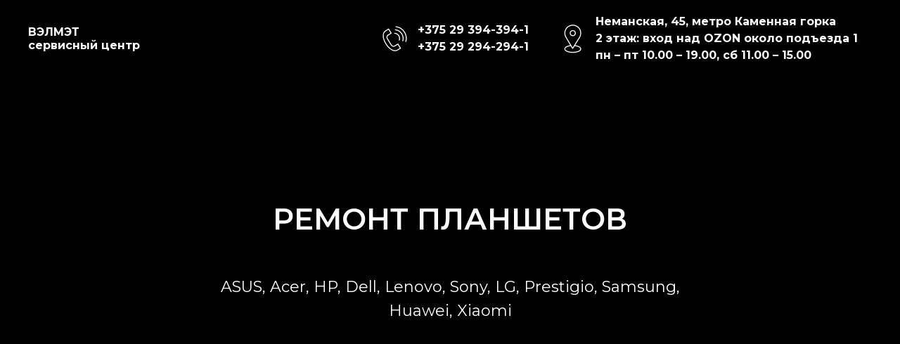

--- FILE ---
content_type: text/html; charset=UTF-8
request_url: https://wellmet.by/page4545048.html
body_size: 12653
content:
<!DOCTYPE html><html><head><meta charset="utf-8" /><meta http-equiv="Content-Type" content="text/html; charset=utf-8" /><meta name="viewport" content="width=device-width, initial-scale=1.0" /> <!--metatextblock--><title>Планшеты </title><meta property="og:url" content="http://wellmet.by/tablet" /><meta property="og:title" content="Планшеты " /><meta property="og:description" content="" /><meta property="og:type" content="website" /><meta property="og:image" content="https://static.tildacdn.biz/tild3130-6434-4335-b032-643338313262/hello-i-m-nik-JOewLv.jpg" /><link rel="canonical" href="http://wellmet.by/tablet"><!--/metatextblock--><meta name="format-detection" content="telephone=no" /><meta http-equiv="x-dns-prefetch-control" content="on"><link rel="dns-prefetch" href="https://ws.tildacdn.com"><link rel="dns-prefetch" href="https://static.tildacdn.biz"><link rel="shortcut icon" href="https://static.tildacdn.biz/img/tildafavicon.ico" type="image/x-icon" /><!-- Assets --><script src="https://neo.tildacdn.com/js/tilda-fallback-1.0.min.js" async charset="utf-8"></script><link rel="stylesheet" href="https://static.tildacdn.biz/css/tilda-grid-3.0.min.css" type="text/css" media="all" onerror="this.loaderr='y';"/><link rel="stylesheet" href="https://static.tildacdn.biz/ws/project787934/tilda-blocks-page4545048.min.css?t=1725641322" type="text/css" media="all" onerror="this.loaderr='y';" /><link rel="preconnect" href="https://fonts.gstatic.com"><link href="https://fonts.googleapis.com/css2?family=Montserrat:wght@300;400;500;600;700&subset=latin,cyrillic" rel="stylesheet"><link rel="stylesheet" href="https://static.tildacdn.biz/css/tilda-animation-2.0.min.css" type="text/css" media="all" onerror="this.loaderr='y';" /><link rel="stylesheet" href="https://static.tildacdn.biz/css/tilda-cover-1.0.min.css" type="text/css" media="all" onerror="this.loaderr='y';" /><link rel="stylesheet" href="https://static.tildacdn.biz/css/tilda-cards-1.0.min.css" type="text/css" media="all" onerror="this.loaderr='y';" /><link rel="stylesheet" href="https://static.tildacdn.biz/css/tilda-slds-1.4.min.css" type="text/css" media="print" onload="this.media='all';" onerror="this.loaderr='y';" /><noscript><link rel="stylesheet" href="https://static.tildacdn.biz/css/tilda-slds-1.4.min.css" type="text/css" media="all" /></noscript><script nomodule src="https://static.tildacdn.biz/js/tilda-polyfill-1.0.min.js" charset="utf-8"></script><script type="text/javascript">function t_onReady(func) {
if (document.readyState != 'loading') {
func();
} else {
document.addEventListener('DOMContentLoaded', func);
}
}
function t_onFuncLoad(funcName, okFunc, time) {
if (typeof window[funcName] === 'function') {
okFunc();
} else {
setTimeout(function() {
t_onFuncLoad(funcName, okFunc, time);
},(time || 100));
}
}function t_throttle(fn, threshhold, scope) {return function () {fn.apply(scope || this, arguments);};}</script><script src="https://static.tildacdn.biz/js/tilda-scripts-3.0.min.js" charset="utf-8" defer onerror="this.loaderr='y';"></script><script src="https://static.tildacdn.biz/ws/project787934/tilda-blocks-page4545048.min.js?t=1725641322" charset="utf-8" async onerror="this.loaderr='y';"></script><script src="https://static.tildacdn.biz/js/tilda-lazyload-1.0.min.js" charset="utf-8" async onerror="this.loaderr='y';"></script><script src="https://static.tildacdn.biz/js/tilda-animation-2.0.min.js" charset="utf-8" async onerror="this.loaderr='y';"></script><script src="https://static.tildacdn.biz/js/tilda-cover-1.0.min.js" charset="utf-8" async onerror="this.loaderr='y';"></script><script src="https://static.tildacdn.biz/js/tilda-t431-table-1.0.min.js" charset="utf-8" async onerror="this.loaderr='y';"></script><script src="https://static.tildacdn.biz/js/tilda-cards-1.0.min.js" charset="utf-8" async onerror="this.loaderr='y';"></script><script src="https://static.tildacdn.biz/js/tilda-slds-1.4.min.js" charset="utf-8" async onerror="this.loaderr='y';"></script><script src="https://static.tildacdn.biz/js/hammer.min.js" charset="utf-8" async onerror="this.loaderr='y';"></script><script src="https://static.tildacdn.biz/js/tilda-map-1.0.min.js" charset="utf-8" async onerror="this.loaderr='y';"></script><script src="https://static.tildacdn.biz/js/tilda-menu-1.0.min.js" charset="utf-8" async onerror="this.loaderr='y';"></script><script src="https://static.tildacdn.biz/js/tilda-skiplink-1.0.min.js" charset="utf-8" async onerror="this.loaderr='y';"></script><script src="https://static.tildacdn.biz/js/tilda-events-1.0.min.js" charset="utf-8" async onerror="this.loaderr='y';"></script><script type="text/javascript">window.dataLayer = window.dataLayer || [];</script><!-- Google Tag Manager --><script type="text/javascript">(function(w,d,s,l,i){w[l]=w[l]||[];w[l].push({'gtm.start':
new Date().getTime(),event:'gtm.js'});var f=d.getElementsByTagName(s)[0],
j=d.createElement(s),dl=l!='dataLayer'?'&l='+l:'';j.async=true;j.src=
'https://www.googletagmanager.com/gtm.js?id='+i+dl;f.parentNode.insertBefore(j,f);
})(window,document,'script','dataLayer','GTM-T5FLKSL');</script><!-- End Google Tag Manager --><script type="text/javascript">(function () {
if((/bot|google|yandex|baidu|bing|msn|duckduckbot|teoma|slurp|crawler|spider|robot|crawling|facebook/i.test(navigator.userAgent))===false && typeof(sessionStorage)!='undefined' && sessionStorage.getItem('visited')!=='y' && document.visibilityState){
var style=document.createElement('style');
style.type='text/css';
style.innerHTML='@media screen and (min-width: 980px) {.t-records {opacity: 0;}.t-records_animated {-webkit-transition: opacity ease-in-out .2s;-moz-transition: opacity ease-in-out .2s;-o-transition: opacity ease-in-out .2s;transition: opacity ease-in-out .2s;}.t-records.t-records_visible {opacity: 1;}}';
document.getElementsByTagName('head')[0].appendChild(style);
function t_setvisRecs(){
var alr=document.querySelectorAll('.t-records');
Array.prototype.forEach.call(alr, function(el) {
el.classList.add("t-records_animated");
});
setTimeout(function () {
Array.prototype.forEach.call(alr, function(el) {
el.classList.add("t-records_visible");
});
sessionStorage.setItem("visited", "y");
}, 400);
} 
document.addEventListener('DOMContentLoaded', t_setvisRecs);
}
})();</script></head><body class="t-body" style="margin:0;"><!--allrecords--><div id="allrecords" class="t-records" data-hook="blocks-collection-content-node" data-tilda-project-id="787934" data-tilda-page-id="4545048" data-tilda-page-alias="tablet" data-tilda-formskey="e6388875a60aa71c284e03fb33ee18c8" data-tilda-lazy="yes" data-tilda-root-zone="biz" ><!--header--><header id="t-header" class="t-records" data-hook="blocks-collection-content-node" data-tilda-project-id="787934" data-tilda-page-id="3534593" data-tilda-page-alias="menu" data-tilda-formskey="e6388875a60aa71c284e03fb33ee18c8" data-tilda-lazy="yes" data-tilda-root-zone="biz" ><div id="rec82111642" class="r t-rec" style=" " data-animationappear="off" data-record-type="821" ><!-- t821 --><div id="nav82111642marker"></div><div class="tmenu-mobile" ><div class="tmenu-mobile__container"><div class="tmenu-mobile__text t-name t-name_md" field="menu_mob_title">СЕРВИСНЫЙ ЦЕНТР ВЭЛМЭТ</div><button type="button" 
class="t-menuburger t-menuburger_first " 
aria-label="Навигационное меню" 
aria-expanded="false"><span style="background-color:#ffffff;"></span><span style="background-color:#ffffff;"></span><span style="background-color:#ffffff;"></span><span style="background-color:#ffffff;"></span></button><script>function t_menuburger_init(recid) {
var rec = document.querySelector('#rec' + recid);
if (!rec) return;
var burger = rec.querySelector('.t-menuburger');
if (!burger) return;
var isSecondStyle = burger.classList.contains('t-menuburger_second');
if (isSecondStyle && !window.isMobile && !('ontouchend' in document)) {
burger.addEventListener('mouseenter', function() {
if (burger.classList.contains('t-menuburger-opened')) return;
burger.classList.remove('t-menuburger-unhovered');
burger.classList.add('t-menuburger-hovered');
});
burger.addEventListener('mouseleave', function() {
if (burger.classList.contains('t-menuburger-opened')) return;
burger.classList.remove('t-menuburger-hovered');
burger.classList.add('t-menuburger-unhovered');
setTimeout(function() {
burger.classList.remove('t-menuburger-unhovered');
}, 300);
});
}
burger.addEventListener('click', function() {
if (!burger.closest('.tmenu-mobile') &&
!burger.closest('.t450__burger_container') &&
!burger.closest('.t466__container') &&
!burger.closest('.t204__burger') &&
!burger.closest('.t199__js__menu-toggler')) {
burger.classList.toggle('t-menuburger-opened');
burger.classList.remove('t-menuburger-unhovered');
}
});
var menu = rec.querySelector('[data-menu="yes"]');
if (!menu) return;
var menuLinks = menu.querySelectorAll('.t-menu__link-item');
var submenuClassList = ['t978__menu-link_hook', 't978__tm-link', 't966__tm-link', 't794__tm-link', 't-menusub__target-link'];
Array.prototype.forEach.call(menuLinks, function (link) {
link.addEventListener('click', function () {
var isSubmenuHook = submenuClassList.some(function (submenuClass) {
return link.classList.contains(submenuClass);
});
if (isSubmenuHook) return;
burger.classList.remove('t-menuburger-opened');
});
});
menu.addEventListener('clickedAnchorInTooltipMenu', function () {
burger.classList.remove('t-menuburger-opened');
});
}
t_onReady(function() {
t_onFuncLoad('t_menuburger_init', function(){t_menuburger_init('82111642');});
});</script><style>.t-menuburger {
position: relative;
flex-shrink: 0;
width: 28px;
height: 20px;
padding: 0;
border: none;
background-color: transparent;
outline: none;
-webkit-transform: rotate(0deg);
transform: rotate(0deg);
transition: transform .5s ease-in-out;
cursor: pointer;
z-index: 999;
}
/*---menu burger lines---*/
.t-menuburger span {
display: block;
position: absolute;
width: 100%;
opacity: 1;
left: 0;
-webkit-transform: rotate(0deg);
transform: rotate(0deg);
transition: .25s ease-in-out;
height: 3px;
background-color: #000;
}
.t-menuburger span:nth-child(1) {
top: 0px;
}
.t-menuburger span:nth-child(2),
.t-menuburger span:nth-child(3) {
top: 8px;
}
.t-menuburger span:nth-child(4) {
top: 16px;
}
/*menu burger big*/
.t-menuburger__big {
width: 42px;
height: 32px;
}
.t-menuburger__big span {
height: 5px;
}
.t-menuburger__big span:nth-child(2),
.t-menuburger__big span:nth-child(3) {
top: 13px;
}
.t-menuburger__big span:nth-child(4) {
top: 26px;
}
/*menu burger small*/
.t-menuburger__small {
width: 22px;
height: 14px;
}
.t-menuburger__small span {
height: 2px;
}
.t-menuburger__small span:nth-child(2),
.t-menuburger__small span:nth-child(3) {
top: 6px;
}
.t-menuburger__small span:nth-child(4) {
top: 12px;
}
/*menu burger opened*/
.t-menuburger-opened span:nth-child(1) {
top: 8px;
width: 0%;
left: 50%;
}
.t-menuburger-opened span:nth-child(2) {
-webkit-transform: rotate(45deg);
transform: rotate(45deg);
}
.t-menuburger-opened span:nth-child(3) {
-webkit-transform: rotate(-45deg);
transform: rotate(-45deg);
}
.t-menuburger-opened span:nth-child(4) {
top: 8px;
width: 0%;
left: 50%;
}
.t-menuburger-opened.t-menuburger__big span:nth-child(1) {
top: 6px;
}
.t-menuburger-opened.t-menuburger__big span:nth-child(4) {
top: 18px;
}
.t-menuburger-opened.t-menuburger__small span:nth-child(1),
.t-menuburger-opened.t-menuburger__small span:nth-child(4) {
top: 6px;
}
/*---menu burger first style---*/
@media (hover), (min-width:0\0) {
.t-menuburger_first:hover span:nth-child(1) {
transform: translateY(1px);
}
.t-menuburger_first:hover span:nth-child(4) {
transform: translateY(-1px);
}
.t-menuburger_first.t-menuburger__big:hover span:nth-child(1) {
transform: translateY(3px);
}
.t-menuburger_first.t-menuburger__big:hover span:nth-child(4) {
transform: translateY(-3px);
}
}
/*---menu burger second style---*/
.t-menuburger_second span:nth-child(2),
.t-menuburger_second span:nth-child(3) {
width: 80%;
left: 20%;
right: 0;
}
@media (hover), (min-width:0\0) {
.t-menuburger_second.t-menuburger-hovered span:nth-child(2),
.t-menuburger_second.t-menuburger-hovered span:nth-child(3) {
animation: t-menuburger-anim 0.3s ease-out normal forwards;
}
.t-menuburger_second.t-menuburger-unhovered span:nth-child(2),
.t-menuburger_second.t-menuburger-unhovered span:nth-child(3) {
animation: t-menuburger-anim2 0.3s ease-out normal forwards;
}
}
.t-menuburger_second.t-menuburger-opened span:nth-child(2),
.t-menuburger_second.t-menuburger-opened span:nth-child(3){
left: 0;
right: 0;
width: 100%!important;
}
/*---menu burger third style---*/
.t-menuburger_third span:nth-child(4) {
width: 70%;
left: unset;
right: 0;
}
@media (hover), (min-width:0\0) {
.t-menuburger_third:not(.t-menuburger-opened):hover span:nth-child(4) {
width: 100%;
}
}
.t-menuburger_third.t-menuburger-opened span:nth-child(4) {
width: 0!important;
right: 50%;
}
/*---menu burger fourth style---*/
.t-menuburger_fourth {
height: 12px;
}
.t-menuburger_fourth.t-menuburger__small {
height: 8px;
}
.t-menuburger_fourth.t-menuburger__big {
height: 18px;
}
.t-menuburger_fourth span:nth-child(2),
.t-menuburger_fourth span:nth-child(3) {
top: 4px;
opacity: 0;
}
.t-menuburger_fourth span:nth-child(4) {
top: 8px;
}
.t-menuburger_fourth.t-menuburger__small span:nth-child(2),
.t-menuburger_fourth.t-menuburger__small span:nth-child(3) {
top: 3px;
}
.t-menuburger_fourth.t-menuburger__small span:nth-child(4) {
top: 6px;
}
.t-menuburger_fourth.t-menuburger__small span:nth-child(2),
.t-menuburger_fourth.t-menuburger__small span:nth-child(3) {
top: 3px;
}
.t-menuburger_fourth.t-menuburger__small span:nth-child(4) {
top: 6px;
}
.t-menuburger_fourth.t-menuburger__big span:nth-child(2),
.t-menuburger_fourth.t-menuburger__big span:nth-child(3) {
top: 6px;
}
.t-menuburger_fourth.t-menuburger__big span:nth-child(4) {
top: 12px;
}
@media (hover), (min-width:0\0) {
.t-menuburger_fourth:not(.t-menuburger-opened):hover span:nth-child(1) {
transform: translateY(1px);
}
.t-menuburger_fourth:not(.t-menuburger-opened):hover span:nth-child(4) {
transform: translateY(-1px);
}
.t-menuburger_fourth.t-menuburger__big:not(.t-menuburger-opened):hover span:nth-child(1) {
transform: translateY(3px);
}
.t-menuburger_fourth.t-menuburger__big:not(.t-menuburger-opened):hover span:nth-child(4) {
transform: translateY(-3px);
}
}
.t-menuburger_fourth.t-menuburger-opened span:nth-child(1),
.t-menuburger_fourth.t-menuburger-opened span:nth-child(4) {
top: 4px;
}
.t-menuburger_fourth.t-menuburger-opened span:nth-child(2),
.t-menuburger_fourth.t-menuburger-opened span:nth-child(3) {
opacity: 1;
}
/*---menu burger animations---*/
@keyframes t-menuburger-anim {
0% {
width: 80%;
left: 20%;
right: 0;
}
50% {
width: 100%;
left: 0;
right: 0;
}
100% {
width: 80%;
left: 0;
right: 20%;
}
}
@keyframes t-menuburger-anim2 {
0% {
width: 80%;
left: 0;
}
50% {
width: 100%;
right: 0;
left: 0;
}
100% {
width: 80%;
left: 20%;
right: 0;
}
}</style> </div></div><style>.tmenu-mobile {
background-color: #111;
display: none;
width: 100%;
top: 0;
z-index: 990;
}
.tmenu-mobile_positionfixed {
position: fixed;
}
.tmenu-mobile__text {
color: #fff;
}
.tmenu-mobile__container {
min-height: 64px;
padding: 20px;
position: relative;
box-sizing: border-box;
display: -webkit-flex;
display: -ms-flexbox;
display: flex;
-webkit-align-items: center;
-ms-flex-align: center;
align-items: center;
-webkit-justify-content: space-between;
-ms-flex-pack: justify;
justify-content: space-between;
}
.tmenu-mobile__list {
display: block;
}
.tmenu-mobile__burgerlogo {
display: inline-block;
font-size: 24px;
font-weight: 400;
white-space: nowrap;
vertical-align: middle;
}
.tmenu-mobile__imglogo {
height: auto;
display: block;
max-width: 300px!important;
box-sizing: border-box;
padding: 0;
margin: 0 auto;
}
@media screen and (max-width: 980px) {
.tmenu-mobile__menucontent_hidden {
display: none;
height: 100%;
}
.tmenu-mobile {
display: block;
}
}
@media screen and (max-width: 980px) {
#rec82111642 .t-menuburger {
-webkit-order: 1;
-ms-flex-order: 1;
order: 1;
}
}</style><style> #rec82111642 .tmenu-mobile__burgerlogo a { color: #0f0e0e; font-weight: 700; }</style><style> #rec82111642 .tmenu-mobile__burgerlogo__title { color: #0f0e0e; font-weight: 700; }</style><div id="nav82111642" class="t821 t821__positionabsolute tmenu-mobile__menucontent_hidden" style="background-color: rgba(15,14,14,0.0); " data-bgcolor-hex="#0f0e0e" data-bgcolor-rgba="rgba(15,14,14,0.0)" data-navmarker="nav82111642marker" data-appearoffset="" data-bgopacity-two="0" data-menushadow="" data-menushadow-css="" data-bgopacity="0.0" data-bgcolor-rgba-afterscroll="rgba(15,14,14,0.0)" data-menu="yes"><div class="t821__maincontainer " style=""><div class="t821__leftwrapper" style=""><div class="t821__logo-wrapper t821__logo-wrapper_inlineblock"><div class="t821__logo t-title" field="title"><div style="font-size: 16px;" data-customstyle="yes"><br /><a href="/main" style="color: rgb(255, 255, 255);">ВЭЛМЭТ</a><br /><a href="/main" style="color: rgb(255, 255, 255);">сервисный центр</a><br /><br /></div></div></div></div><div class="t821__rightwrapper" style=""><div class="t821__phone-container" style=""><svg role="presentation" class="t821__phone-icon" imgfield="img2" width="45px" height="45px" fill="#ffffff" xmlns="http://www.w3.org/2000/svg" viewBox="0 0 100.353 100.352"><path d="M39.514 85.637c3.975 2.226 7.89 3.344 11.537 3.344 3.053-.001 5.918-.785 8.468-2.359l9.399-5.798a1.5 1.5 0 0 0 .489-2.065L61.26 65.555a1.502 1.502 0 0 0-2.065-.488l-9.47 5.845c-1.456.898-3.324 1.185-5.121.79-1.797-.396-3.331-1.438-4.209-2.862L27.524 47.981c-1.861-3.016-.923-6.984 2.091-8.845l.001-.001 9.829-6.068a1.5 1.5 0 0 0 .488-2.064l-8.148-13.201a1.498 1.498 0 0 0-2.064-.489L19.9 23.375c-10.946 6.756-10.562 24.491.936 43.129 5.271 8.546 11.905 15.341 18.678 19.133zm-18.037-59.71l8.544-5.273 6.573 10.648-8.553 5.28-.004.003c-4.418 2.731-5.794 8.548-3.065 12.97l12.871 20.858c1.301 2.111 3.531 3.648 6.117 4.218 2.551.559 5.228.136 7.341-1.168l8.193-5.057 6.572 10.65-8.123 5.011c-5.932 3.66-12.499 1.45-16.963-1.049-6.335-3.548-12.583-9.972-17.591-18.09-10.57-17.134-11.356-33.172-1.912-39.001zM49.58 33.552c4.854.287 9.15 2.781 11.788 6.844 2.522 3.872 3.129 8.617 1.664 13.019a1.498 1.498 0 0 0 1.423 1.973c.629 0 1.214-.397 1.423-1.026 1.756-5.274 1.028-10.962-1.995-15.602-3.114-4.798-8.396-7.865-14.126-8.204-.835-.035-1.537.582-1.586 1.409a1.5 1.5 0 0 0 1.409 1.587z"/><path d="M51.68 22.418c7.86.903 14.837 5.216 19.142 11.831a26.37 26.37 0 0 1 3.242 21.664 1.498 1.498 0 0 0 1.442 1.914 1.5 1.5 0 0 0 1.44-1.086 29.372 29.372 0 0 0-3.61-24.128c-4.794-7.367-12.562-12.169-21.314-13.175-.807-.095-1.566.496-1.661 1.319s.495 1.566 1.319 1.661z"/><path d="M53.731 12.612A36.328 36.328 0 0 1 79.198 28.8a36.424 36.424 0 0 1 4.633 29.301 1.5 1.5 0 0 0 1.45 1.89c.661 0 1.268-.44 1.447-1.11a39.425 39.425 0 0 0-5.015-31.717A39.329 39.329 0 0 0 54.146 9.641a1.504 1.504 0 0 0-1.692 1.279 1.498 1.498 0 0 0 1.277 1.692z"/></svg><span class="t821__text t821__text-descr t-descr t-descr_xxs" field="descr"><div style="color: rgb(255, 255, 255); font-size: 16px;" data-customstyle="yes"><strong style="color: rgb(255, 255, 255);"><a href="tel:+375293943941" target="_blank" rel="noreferrer noopener" style="color: rgb(255, 255, 255);">+375 29 394-394-1</a></strong><br /><strong style="color: rgb(255, 255, 255);"><a href="tel:+375292942941" style="color: rgb(255, 255, 255);">+375 29 294-294-1</a></strong></div></span> </div><div class="t821__adress-container" style=""><svg role="presentation" class="t821__adress-icon" imgfield="img3" width="45px" height="45px" fill="#ffffff" xmlns="http://www.w3.org/2000/svg" viewBox="0 0 100.353 100.352"><path d="M58.23 69.992l14.993-24.108c.049-.078.09-.16.122-.245a26.697 26.697 0 0 0 3.956-13.969c0-14.772-12.018-26.79-26.79-26.79S23.72 16.898 23.72 31.67c0 4.925 1.369 9.75 3.96 13.975.03.074.065.146.107.216l14.455 24.191c-11.221 1.586-18.6 6.2-18.6 11.797 0 6.935 11.785 12.366 26.829 12.366S77.3 88.783 77.3 81.849c.001-5.623-7.722-10.34-19.07-11.857zM30.373 44.294A23.708 23.708 0 0 1 26.72 31.67c0-13.118 10.672-23.79 23.791-23.79 13.118 0 23.79 10.672 23.79 23.79 0 4.457-1.263 8.822-3.652 12.624-.05.08-.091.163-.124.249L54.685 70.01c-.238.365-.285.448-.576.926l-4 6.432-19.602-32.804a1.508 1.508 0 0 0-.134-.27zm20.099 46.921c-14.043 0-23.829-4.937-23.829-9.366 0-4.02 7.37-7.808 17.283-8.981l4.87 8.151c.269.449.751.726 1.274.73h.013c.518 0 1-.268 1.274-.708l5.12-8.232C66.548 73.9 74.3 77.784 74.3 81.849c.001 4.43-9.785 9.366-23.828 9.366z"/><path d="M60.213 31.67c0-5.371-4.37-9.741-9.741-9.741s-9.741 4.37-9.741 9.741 4.37 9.741 9.741 9.741c5.371 0 9.741-4.37 9.741-9.741zm-16.482 0c0-3.717 3.024-6.741 6.741-6.741s6.741 3.024 6.741 6.741-3.023 6.741-6.741 6.741-6.741-3.024-6.741-6.741z"/></svg> <span class="t821__text t821__text-text t-descr t-descr_xxs" field="text"><div style="font-size: 16px;" data-customstyle="yes"><strong>Неманская, 45, метро Каменная горка</strong><br /><strong>2 этаж: вход над OZON около подъезда 1</strong><br /><strong>пн – пт 10.00 – 19.00, сб 11.00 – 15.00</strong></div></span> </div></div></div></div><style>@media screen and (max-width: 640px) {
#rec82111642 .t821__logo-wrapper_inlineblock {
margin-bottom: 0px;
}
}</style><script>t_onReady(function() {
var rec = document.querySelector('#rec82111642');
if(!rec) return
var wrapperBlock = rec.querySelector('.t821');
if (wrapperBlock) {
t_onFuncLoad('t_menu__createMobileMenu', function(){t_menu__createMobileMenu('82111642', '.t821');});
}
});</script><script>t_onReady(function() {
t_onFuncLoad('t821_init', function(){t821_init('82111642');});
});</script><style>#rec82111642 .t-menu__link-item{
}
@supports (overflow:-webkit-marquee) and (justify-content:inherit)
{
#rec82111642 .t-menu__link-item,
#rec82111642 .t-menu__link-item.t-active {
opacity: 1 !important;
}
}</style><style> #rec82111642 .t821__logo { color: #0f0e0e; font-weight: 700; } #rec82111642 .t821__text-descr { font-size: 16px; color: #ffffff; font-weight: 500; font-family: 'Montserrat'; } #rec82111642 .t821__text-text { color: #ffffff; font-weight: 500; font-family: 'Montserrat'; }</style><!--[if IE 8]><style>#rec82111642 .t821 {
filter: progid:DXImageTransform.Microsoft.gradient(startColorStr='#D90f0e0e', endColorstr='#D90f0e0e');
}</style><![endif]--></div></header><!--/header--><div id="rec524001062" class="r t-rec" style=" " data-animationappear="off" data-record-type="14" ><!-- cover --><div class="t-cover" id="recorddiv524001062"bgimgfield="img"style="height:100vh;background-image:url('https://thb.tildacdn.biz/tild3732-6136-4564-a133-663165623366/-/resize/20x/hello-i-m-nik-JOewLv.jpg');"><div class="t-cover__carrier" id="coverCarry524001062"data-content-cover-id="524001062"data-content-cover-bg="https://static.tildacdn.biz/tild3732-6136-4564-a133-663165623366/hello-i-m-nik-JOewLv.jpg"data-display-changed="true"data-content-cover-height="100vh"data-content-cover-parallax="fixed"style="height:100vh; "itemscope itemtype="http://schema.org/ImageObject"><meta itemprop="image" content="https://static.tildacdn.biz/tild3732-6136-4564-a133-663165623366/hello-i-m-nik-JOewLv.jpg"></div><div class="t-cover__filter" style="height:100vh;background-image: -moz-linear-gradient(top, rgba(0,0,0,0.70), rgba(0,0,0,0.70));background-image: -webkit-linear-gradient(top, rgba(0,0,0,0.70), rgba(0,0,0,0.70));background-image: -o-linear-gradient(top, rgba(0,0,0,0.70), rgba(0,0,0,0.70));background-image: -ms-linear-gradient(top, rgba(0,0,0,0.70), rgba(0,0,0,0.70));background-image: linear-gradient(top, rgba(0,0,0,0.70), rgba(0,0,0,0.70));filter: progid:DXImageTransform.Microsoft.gradient(startColorStr='#4c000000', endColorstr='#4c000000');"></div><div class="t-container"><div class="t-col t-col_12 "><div class="t-cover__wrapper t-valign_middle" style="height:100vh"> <div class="t102 t-align_center" data-hook-content="covercontent"><div class="t102__title t-title" field="title"><div style="font-size:42px;" data-customstyle="yes">ремонт планшетов</div></div><div class="t102__descr t-descr t-descr_md t102__descr_center" field="descr"><div style="font-size:22px;" data-customstyle="yes">ASUS, Acer, HP, Dell, Lenovo, Sony, LG, Prestigio, Samsung, Huawei, Xiaomi </div></div><span class="space"></span></div></div></div></div></div><style> #rec524001062 .t102__title { text-transform: uppercase; }</style></div><div id="rec527346036" class="r t-rec t-rec_pt_15 t-rec_pb_15" style="padding-top:15px;padding-bottom:15px;background-color:#f3f3f3; " data-record-type="209" data-bg-color="#f3f3f3"><!-- T185 --><div class="t185"><div class="t-container t-container_flex"><div class="t-col t-col_flex t-col_6 t-prefix_2"><div class="t185__text t-text t-text_lg" field="text"><div style="font-size:16px;font-family:'Montserrat';" data-customstyle="yes">Закажите ремонт или обратитесь за консультацией к специалисту </div></div></div><div class="t185__butwrapper t-col t-col_2 "><a href="tel:+375293943941" target="" class="t-btn t-btn_md t-animate" data-animate-style="zoomin" data-animate-group="yes" data-animate-order="2" data-animate-delay="0.3" style="color:#ffffff;background-color:#000000;" data-buttonfieldset="button"
><table role="presentation" style="width:100%; height:100%;"><tr><td>Позвонить</td></tr></table></a></div></div></div><style> #rec527346036 .t185__text { font-size: 16px; color: #000000; font-family: 'Montserrat'; }</style></div><div id="rec524001307" class="r t-rec t-rec_pt_15 t-rec_pb_15" style="padding-top:15px;padding-bottom:15px; " data-record-type="431" ><!-- t431 --><!-- @classes: t-text t-title t-btn t-btn_sm --><div class="t431"><div class="t-container"><div class="t-col t-col_10 t-prefix_2 t431__tdscale_1 t-text t-text_sm t-align_left t431__withoutmobilescroll"><div class="t431__wrapper-for-mobile"><div class="t431__table-wrapper" data-auto-correct-mobile-width="false" ><table class="t431__table " data-table-width="25%;20%;15%;15%;25%" width="100%"></table></div></div><div class="t431__data-part1" data-auto-correct-mobile-width="false" style="display: none">Устраняем неисправности</div><div class="t431__data-part2" data-auto-correct-mobile-width="false" style="display: none">Не включается
Установка программного обеспечения 
Восстановление Google-аккаунта
Замена разъема зарядки
Замена аккумулятора
Замена дисплея
Замена сенсора
Замена корпуса
Замена микрофона
Замена разъема наушников</div></div></div></div><style>#rec524001307 .t431 .t431__th {
border-width: 0px 0px 1px 0px;
border-color: #000000; }
#rec524001307 .t431 .t431__tbody tr:nth-child(1) td {
border-top: 0 !important;
}
#rec524001307 .t431 .t431__td {
border-width: 1px 0px;
vertical-align: top;
border-color: #d9d9d9; color: #000000;}
#rec524001307 .t431 .t431__oddrow {
background: #ffffff}
#rec524001307 .t431 .t431__evenrow {
background: #eeeeee}
#rec524001307 .t431 .t431__btnwrapper a {
color:#ffffff;border:0px solid #000000;background-color:#000000;border-radius:21px; -moz-border-radius:21px; -webkit-border-radius:21px;
}</style><script>t_onReady(function () {
t_onFuncLoad('t431_init', function () {
t431_init(524001307);
});
});</script><style> #rec524001307 .t431 .t431__th { font-size: 18px; font-weight: 700; font-family: 'Montserrat'; } #rec524001307 .t431 .t431__td { font-size: 16px; font-family: 'Montserrat'; }</style></div><div id="rec527688644" class="r t-rec t-rec_pt_45 t-rec_pb_45" style="padding-top:45px;padding-bottom:45px;background-color:#707070; " data-record-type="491" data-bg-color="#707070"><!-- t491 --><div class="t491"><div class="t-section__container t-container t-container_flex"><div class="t-col t-col_12 "><div 
class="t-section__title t-title t-title_xs t-align_center t-margin_auto"
field="btitle"
><div style="font-size:32px;font-family:'Montserrat';color:#ffffff;" data-customstyle="yes"><strong>Сервисный центр ВЭЛМЭТ</strong></div></div><div
class="t-section__descr t-descr t-descr_xl t-align_center t-margin_auto"
field="bdescr"
><div style="font-size:22px;font-family:'Montserrat';color:#ffffff;" data-customstyle="yes">Наша команда – это универсальные специалисты, оказывающие комплекс услуг</div></div></div></div><style>.t-section__descr {max-width: 560px;}#rec527688644 .t-section__title {margin-bottom: 40px;}#rec527688644 .t-section__descr {margin-bottom: 105px;}@media screen and (max-width: 960px) {#rec527688644 .t-section__title {margin-bottom: 20px;}#rec527688644 .t-section__descr {margin-bottom: 45px;}}</style><div class="t491__container t-card__container t-container"><div class="t-card__col t-card__col_withoutbtn t491__col t-col t-col_4 t-item"><div class="t491__content"><div class="t491__wrapper"><img class="t491__img t-img" 
src="https://thb.tildacdn.biz/tild3838-6136-4233-b161-646135333164/-/empty/Tilda_Icons_21re_eli.png" data-original="https://static.tildacdn.biz/tild3838-6136-4233-b161-646135333164/Tilda_Icons_21re_eli.png" 
imgfield="li_img__1476976310929"
alt=""><div class="t-card__title t-name t-name_sm" field="li_title__1476976310929" ><div style="font-size:18px;font-family:'Montserrat';color:#ffffff;" data-customstyle="yes"><strong>Диагностика и ремонт техники широкого спектра</strong><strong></strong></div></div></div><div class="t-card__descr t-descr t-descr_xs" field="li_descr__1476976310929" ><div style="font-size:18px;font-family:'Montserrat';" data-customstyle="yes"></div></div></div></div><div class="t-card__col t-card__col_withoutbtn t491__col t-col t-col_4 t-item"><div class="t491__content"><div class="t491__wrapper"><img class="t491__img t-img" 
src="https://thb.tildacdn.biz/tild3032-6438-4164-a135-313539303334/-/empty/Tilda_Icons_1ed_ligh.png" data-original="https://static.tildacdn.biz/tild3032-6438-4164-a135-313539303334/Tilda_Icons_1ed_ligh.png" 
imgfield="li_img__1670503338087"
alt=""><div class="t-card__title t-name t-name_sm" field="li_title__1670503338087" ><div style="font-size:18px;font-family:'Montserrat';color:#ffffff;" data-customstyle="yes"><strong>Консультация по эксплуатации устройства</strong></div></div></div><div class="t-card__descr t-descr t-descr_xs" field="li_descr__1670503338087" ><div style="font-size:18px;font-family:'Montserrat';" data-customstyle="yes"></div></div></div></div><div class="t-card__col t-card__col_withoutbtn t491__col t-col t-col_4 t-item"><div class="t491__content"><div class="t491__wrapper"><img class="t491__img t-img" 
src="https://thb.tildacdn.biz/tild3963-6430-4133-a462-376164616462/-/empty/Group_8.png" data-original="https://static.tildacdn.biz/tild3963-6430-4133-a462-376164616462/Group_8.png" 
imgfield="li_img__1476976334035"
alt=""><div class="t-card__title t-name t-name_sm" field="li_title__1476976334035" ><div style="font-size:18px;font-family:'Montserrat';color:#ffffff;" data-customstyle="yes"><strong>Гарантийные услуги на оказанный вид работ</strong></div></div></div><div class="t-card__descr t-descr t-descr_xs" field="li_descr__1476976334035" ><div style="font-size:18px;font-family:'Montserrat';" data-customstyle="yes"></div></div></div></div></div></div><script>t_onReady(function () {
t_onFuncLoad('t491_init', function () {
t491_init('527688644');
});
});</script><style> #rec527688644 .t-card__title { font-size: 22px; line-height: 1; font-weight: 700; padding-top: 5px; padding-bottom: 5px; } #rec527688644 .t-card__descr { font-size: 18px; font-weight: 700; padding-top: 5px; padding-bottom: 5px; font-family: 'Montserrat'; }</style></div><div id="rec525658787" class="r t-rec t-rec_pt_45 t-rec_pb_45" style="padding-top:45px;padding-bottom:45px; " data-record-type="60" ><!-- T050 --><div class="t050"><div class="t-container t-align_center"><div class="t-col t-col_10 t-prefix_1"><div class="t050__title t-title t-title_xxl" field="title"><div style="font-size:32px;font-family:'Montserrat';" data-customstyle="yes"><strong>Мы ремонтируем</strong></div></div> </div></div></div><style> #rec525658787 .t050__uptitle { text-transform: uppercase; } @media screen and (min-width: 900px) { #rec525658787 .t050__title { font-size: 42px; } }</style></div><div id="rec524001516" class="r t-rec t-rec_pt_45 t-rec_pb_45" style="padding-top:45px;padding-bottom:45px;background-color:#f5f5f5; " data-animationappear="off" data-record-type="851" data-bg-color="#f5f5f5"><!-- t851 --><div class="t851"><div class="t851__container t-card__container t851__container_mobile-grid" data-blocks-per-row="3"><div class="t851__col t-item t-card__col t-card__col_withoutbtn t-col t-col_4 t-align_center t851__col_mobile-grid "><div class="t851__table" style="height:210px;"><div class="t851__cell t-align_center t-valign_middle"><div class="t851__bg t851__animation_fast t851__bg_animated t-bgimg" data-original="https://static.tildacdn.biz/tild6466-6263-4338-b632-663236343033/deep-advani-9MMx869k.jpg" 
bgimgfield="li_img__1547289855748" 
style="background-image:url('https://thb.tildacdn.biz/tild6466-6263-4338-b632-663236343033/-/resizeb/20x/deep-advani-9MMx869k.jpg');"
itemscope itemtype="http://schema.org/ImageObject"><meta itemprop="image" content="https://static.tildacdn.biz/tild6466-6263-4338-b632-663236343033/deep-advani-9MMx869k.jpg"></div><div class="t851__overlay t851__animation_fast" style="background-image: -moz-linear-gradient(top, rgba(15,15,15,0.5), rgba(0,0,0,0.4)); background-image: -webkit-linear-gradient(top, rgba(15,15,15,0.5), rgba(0,0,0,0.4)); background-image: -o-linear-gradient(top, rgba(15,15,15,0.5), rgba(0,0,0,0.4)); background-image: -ms-linear-gradient(top, rgba(15,15,15,0.5), rgba(0,0,0,0.4));"></div><div class="t851__textwrapper t851__animation_fast "><div class="t851__textwrapper__content"><div class="t851__inner-wrapper"><div class="t-card__title t-name t-name_xl" field="li_title__1547289855748"><a 
href="/mobile" 
class="t-card__link" 
id="cardtitle1_524001516" 
><div style="font-size: 20px;" data-customstyle="yes">Мобильные телефоны</div></a></div></div></div></div></div></div></div><div class="t851__col t-item t-card__col t-card__col_withoutbtn t-col t-col_4 t-align_center t851__col_mobile-grid "><div class="t851__table" style="height:210px;"><div class="t851__cell t-align_center t-valign_middle"><div class="t851__bg t851__animation_fast t851__bg_animated t-bgimg" data-original="https://static.tildacdn.biz/tild3733-3137-4237-a631-376232316466/122.png" 
bgimgfield="li_img__1720971048993" 
style="background-image:url('https://thb.tildacdn.biz/tild3733-3137-4237-a631-376232316466/-/resizeb/20x/122.png');"
itemscope itemtype="http://schema.org/ImageObject"><meta itemprop="image" content="https://static.tildacdn.biz/tild3733-3137-4237-a631-376232316466/122.png"></div><div class="t851__overlay t851__animation_fast" style="background-image: -moz-linear-gradient(top, rgba(15,15,15,0.5), rgba(0,0,0,0.4)); background-image: -webkit-linear-gradient(top, rgba(15,15,15,0.5), rgba(0,0,0,0.4)); background-image: -o-linear-gradient(top, rgba(15,15,15,0.5), rgba(0,0,0,0.4)); background-image: -ms-linear-gradient(top, rgba(15,15,15,0.5), rgba(0,0,0,0.4));"></div><div class="t851__textwrapper t851__animation_fast "><div class="t851__textwrapper__content"><div class="t851__inner-wrapper"><div class="t-card__title t-name t-name_xl" field="li_title__1720971048993"><a 
href="/tv" 
class="t-card__link" 
id="cardtitle2_524001516" 
><div style="font-size:20px;" data-customstyle="yes">Телевизоры</div></a></div></div></div></div></div></div></div><div class="t851__col t-item t-card__col t-card__col_withoutbtn t-col t-col_4 t-align_center t851__col_mobile-grid "><div class="t851__table" style="height:210px;"><div class="t851__cell t-align_center t-valign_middle"><div class="t851__bg t851__animation_fast t851__bg_animated t-bgimg" data-original="https://static.tildacdn.biz/tild3432-3330-4536-b139-346135343739/andras-vas-Bd7gNnWJB.jpg" 
bgimgfield="li_img__1531230022700" 
style="background-image:url('https://thb.tildacdn.biz/tild3432-3330-4536-b139-346135343739/-/resizeb/20x/andras-vas-Bd7gNnWJB.jpg');"
itemscope itemtype="http://schema.org/ImageObject"><meta itemprop="image" content="https://static.tildacdn.biz/tild3432-3330-4536-b139-346135343739/andras-vas-Bd7gNnWJB.jpg"></div><div class="t851__overlay t851__animation_fast" style="background-image: -moz-linear-gradient(top, rgba(15,15,15,0.5), rgba(0,0,0,0.4)); background-image: -webkit-linear-gradient(top, rgba(15,15,15,0.5), rgba(0,0,0,0.4)); background-image: -o-linear-gradient(top, rgba(15,15,15,0.5), rgba(0,0,0,0.4)); background-image: -ms-linear-gradient(top, rgba(15,15,15,0.5), rgba(0,0,0,0.4));"></div><div class="t851__textwrapper t851__animation_fast "><div class="t851__textwrapper__content"><div class="t851__inner-wrapper"><div class="t-card__title t-name t-name_xl" field="li_title__1531230022700"><a 
href="/notebook" 
class="t-card__link" 
id="cardtitle3_524001516" 
><div style="font-size:20px;" data-customstyle="yes">Ноутбуки</div></a></div></div></div></div></div></div></div><div class="t-clear t851__separator"></div><div class="t851__col t-item t-card__col t-card__col_withoutbtn t-col t-col_4 t-align_center t851__col_mobile-grid "><div class="t851__table" style="height:210px;"><div class="t851__cell t-align_center t-valign_middle"><div class="t851__bg t851__animation_fast t851__bg_animated t-bgimg" data-original="https://static.tildacdn.biz/tild6437-3163-4234-b435-306236393630/tovar94780.jpg" 
bgimgfield="li_img__1547123995659" 
style="background-image:url('https://thb.tildacdn.biz/tild6437-3163-4234-b435-306236393630/-/resizeb/20x/tovar94780.jpg');"
itemscope itemtype="http://schema.org/ImageObject"><meta itemprop="image" content="https://static.tildacdn.biz/tild6437-3163-4234-b435-306236393630/tovar94780.jpg"></div><div class="t851__overlay t851__animation_fast" style="background-image: -moz-linear-gradient(top, rgba(15,15,15,0.5), rgba(0,0,0,0.4)); background-image: -webkit-linear-gradient(top, rgba(15,15,15,0.5), rgba(0,0,0,0.4)); background-image: -o-linear-gradient(top, rgba(15,15,15,0.5), rgba(0,0,0,0.4)); background-image: -ms-linear-gradient(top, rgba(15,15,15,0.5), rgba(0,0,0,0.4));"></div><div class="t851__textwrapper t851__animation_fast "><div class="t851__textwrapper__content"><div class="t851__inner-wrapper"><div class="t-card__title t-name t-name_xl" field="li_title__1547123995659"><a 
href="/microwaveoven" 
class="t-card__link" 
id="cardtitle4_524001516" 
><div style="font-size:20px;" data-customstyle="yes">СВЧ-печи</div></a></div></div></div></div></div></div></div><div class="t851__col t-item t-card__col t-card__col_withoutbtn t-col t-col_4 t-align_center t851__col_mobile-grid "><div class="t851__table" style="height:210px;"><div class="t851__cell t-align_center t-valign_middle"><div class="t851__bg t851__animation_fast t851__bg_animated t-bgimg" data-original="https://static.tildacdn.biz/tild3339-3436-4137-b134-396166356166/16.png" 
bgimgfield="li_img__1547123821821" 
style="background-image:url('https://thb.tildacdn.biz/tild3339-3436-4137-b134-396166356166/-/resizeb/20x/16.png');"
itemscope itemtype="http://schema.org/ImageObject"><meta itemprop="image" content="https://static.tildacdn.biz/tild3339-3436-4137-b134-396166356166/16.png"></div><div class="t851__overlay t851__animation_fast" style="background-image: -moz-linear-gradient(top, rgba(15,15,15,0.5), rgba(0,0,0,0.4)); background-image: -webkit-linear-gradient(top, rgba(15,15,15,0.5), rgba(0,0,0,0.4)); background-image: -o-linear-gradient(top, rgba(15,15,15,0.5), rgba(0,0,0,0.4)); background-image: -ms-linear-gradient(top, rgba(15,15,15,0.5), rgba(0,0,0,0.4));"></div><div class="t851__textwrapper t851__animation_fast "><div class="t851__textwrapper__content"><div class="t851__inner-wrapper"><div class="t-card__title t-name t-name_xl" field="li_title__1547123821821"><a 
href="/cleaner" 
class="t-card__link" 
id="cardtitle5_524001516" 
><div style="font-size:20px;" data-customstyle="yes">Пылесосы</div></a></div></div></div></div></div></div></div><div class="t851__col t-item t-card__col t-card__col_withoutbtn t-col t-col_4 t-align_center t851__col_mobile-grid "><div class="t851__table" style="height:210px;"><div class="t851__cell t-align_center t-valign_middle"><div class="t851__bg t851__animation_fast t851__bg_animated t-bgimg" data-original="https://static.tildacdn.biz/tild3331-3930-4366-b731-363133663035/tim-st-martin-IjnAc0.jpg" 
bgimgfield="li_img__1547289650207" 
style="background-image:url('https://thb.tildacdn.biz/tild3331-3930-4366-b731-363133663035/-/resizeb/20x/tim-st-martin-IjnAc0.jpg');"
itemscope itemtype="http://schema.org/ImageObject"><meta itemprop="image" content="https://static.tildacdn.biz/tild3331-3930-4366-b731-363133663035/tim-st-martin-IjnAc0.jpg"></div><div class="t851__overlay t851__animation_fast" style="background-image: -moz-linear-gradient(top, rgba(15,15,15,0.5), rgba(0,0,0,0.4)); background-image: -webkit-linear-gradient(top, rgba(15,15,15,0.5), rgba(0,0,0,0.4)); background-image: -o-linear-gradient(top, rgba(15,15,15,0.5), rgba(0,0,0,0.4)); background-image: -ms-linear-gradient(top, rgba(15,15,15,0.5), rgba(0,0,0,0.4));"></div><div class="t851__textwrapper t851__animation_fast "><div class="t851__textwrapper__content"><div class="t851__inner-wrapper"><div class="t-card__title t-name t-name_xl" field="li_title__1547289650207"><a 
href="/coffeemachine" 
class="t-card__link" 
id="cardtitle6_524001516" 
><div style="font-size:20px;" data-customstyle="yes">Кофемашины</div></a></div></div></div></div></div></div></div><div class="t-clear t851__separator"></div><div class="t851__col t-item t-card__col t-card__col_withoutbtn t-col t-col_4 t-align_center t851__col_mobile-grid "><div class="t851__table" style="height:210px;"><div class="t851__cell t-align_center t-valign_middle"><div class="t851__bg t851__animation_fast t851__bg_animated t-bgimg" data-original="https://static.tildacdn.biz/tild3933-3361-4364-b937-393434396130/large184Melkaya-byto.jpg" 
bgimgfield="li_img__1547124589610" 
style="background-image:url('https://thb.tildacdn.biz/tild3933-3361-4364-b937-393434396130/-/resizeb/20x/large184Melkaya-byto.jpg');"
itemscope itemtype="http://schema.org/ImageObject"><meta itemprop="image" content="https://static.tildacdn.biz/tild3933-3361-4364-b937-393434396130/large184Melkaya-byto.jpg"></div><div class="t851__overlay t851__animation_fast" style="background-image: -moz-linear-gradient(top, rgba(15,15,15,0.5), rgba(0,0,0,0.4)); background-image: -webkit-linear-gradient(top, rgba(15,15,15,0.5), rgba(0,0,0,0.4)); background-image: -o-linear-gradient(top, rgba(15,15,15,0.5), rgba(0,0,0,0.4)); background-image: -ms-linear-gradient(top, rgba(15,15,15,0.5), rgba(0,0,0,0.4));"></div><div class="t851__textwrapper t851__animation_fast "><div class="t851__textwrapper__content"><div class="t851__inner-wrapper"><div class="t-card__title t-name t-name_xl" field="li_title__1547124589610"><a 
href="/home" 
class="t-card__link" 
id="cardtitle7_524001516" 
><div style="font-size:20px;" data-customstyle="yes">Техника для дома</div></a></div></div></div></div></div></div></div><div class="t851__col t-item t-card__col t-card__col_withoutbtn t-col t-col_4 t-align_center t851__col_mobile-grid "><div class="t851__table" style="height:210px;"><div class="t851__cell t-align_center t-valign_middle"><div class="t851__bg t851__animation_fast t851__bg_animated t-bgimg" data-original="https://static.tildacdn.biz/tild6162-3162-4139-a336-323031356533/jack-lucas-smith-JoP.jpg" 
bgimgfield="li_img__1547124660880" 
style="background-image:url('https://thb.tildacdn.biz/tild6162-3162-4139-a336-323031356533/-/resizeb/20x/jack-lucas-smith-JoP.jpg');"
itemscope itemtype="http://schema.org/ImageObject"><meta itemprop="image" content="https://static.tildacdn.biz/tild6162-3162-4139-a336-323031356533/jack-lucas-smith-JoP.jpg"></div><div class="t851__overlay t851__animation_fast" style="background-image: -moz-linear-gradient(top, rgba(15,15,15,0.5), rgba(0,0,0,0.4)); background-image: -webkit-linear-gradient(top, rgba(15,15,15,0.5), rgba(0,0,0,0.4)); background-image: -o-linear-gradient(top, rgba(15,15,15,0.5), rgba(0,0,0,0.4)); background-image: -ms-linear-gradient(top, rgba(15,15,15,0.5), rgba(0,0,0,0.4));"></div><div class="t851__textwrapper t851__animation_fast "><div class="t851__textwrapper__content"><div class="t851__inner-wrapper"><div class="t-card__title t-name t-name_xl" field="li_title__1547124660880"><a 
href="/play" 
class="t-card__link" 
id="cardtitle8_524001516" 
><div style="font-size:20px;" data-customstyle="yes">Игровая техника</div></a></div></div></div></div></div></div></div><div class="t851__col t-item t-card__col t-card__col_withoutbtn t-col t-col_4 t-align_center t851__col_mobile-grid "><div class="t851__table" style="height:210px;"><div class="t851__cell t-align_center t-valign_middle"><div class="t851__bg t851__animation_fast t851__bg_animated t-bgimg" data-original="https://static.tildacdn.biz/tild6533-6562-4036-a135-303830376566/photo.png" 
bgimgfield="li_img__1547815438388" 
style="background-image:url('https://thb.tildacdn.biz/tild6533-6562-4036-a135-303830376566/-/resizeb/20x/photo.png');"
itemscope itemtype="http://schema.org/ImageObject"><meta itemprop="image" content="https://static.tildacdn.biz/tild6533-6562-4036-a135-303830376566/photo.png"></div><div class="t851__overlay t851__animation_fast" style="background-image: -moz-linear-gradient(top, rgba(15,15,15,0.5), rgba(0,0,0,0.4)); background-image: -webkit-linear-gradient(top, rgba(15,15,15,0.5), rgba(0,0,0,0.4)); background-image: -o-linear-gradient(top, rgba(15,15,15,0.5), rgba(0,0,0,0.4)); background-image: -ms-linear-gradient(top, rgba(15,15,15,0.5), rgba(0,0,0,0.4));"></div><div class="t851__textwrapper t851__animation_fast "><div class="t851__textwrapper__content"><div class="t851__inner-wrapper"><div class="t-card__title t-name t-name_xl" field="li_title__1547815438388"><a 
href="/climat" 
class="t-card__link" 
id="cardtitle9_524001516" 
><div style="font-size:20px;" data-customstyle="yes"><span style="font-family: Montserrat;">Обогреватели</span></div></a></div></div></div></div></div></div></div></div></div><script type="text/javascript">t_onReady(function () {
t_onFuncLoad('t851_init', function () {
t851_init('524001516');
});
});</script></div><div id="rec773819176" class="r t-rec t-rec_pt_30" style="padding-top:30px; " data-record-type="147" ><!-- t214--><div class="t214"><div class="t-container"><div class="t-row"> <div class="t214__col t-col t-col_4" style="margin-bottom:20px;" itemscope itemtype="http://schema.org/ImageObject"><div class="t214__blockimg t-bgimg" data-original="https://static.tildacdn.biz/tild6263-6664-4264-a538-316136643964/20240709_193346.jpg" 
bgimgfield="gi_img__0" data-zoom-target="0"
title="" 
style="background: url('https://thb.tildacdn.biz/tild6263-6664-4264-a538-316136643964/-/resizeb/20x/20240709_193346.jpg') center center no-repeat; background-size:cover;"
><meta itemprop="image" content="https://static.tildacdn.biz/tild6263-6664-4264-a538-316136643964/20240709_193346.jpg"></div><div class="t214__textwrapper t-align_left"><div class="t214__title t-name t-name_sm" data-redactor-toolbar="no" field="gi_title__0" itemprop="name"></div><div class="t214__descr t-text" data-redactor-toolbar="no" field="gi_descr__0" itemprop="description"></div></div></div><div class="t214__col t-col t-col_4" style="margin-bottom:20px;" itemscope itemtype="http://schema.org/ImageObject"><div class="t214__blockimg t-bgimg" data-original="https://static.tildacdn.biz/tild3163-3461-4335-b166-343733346534/20240709_191049.jpg" 
bgimgfield="gi_img__1" data-zoom-target="1"
title="" 
style="background: url('https://thb.tildacdn.biz/tild3163-3461-4335-b166-343733346534/-/resizeb/20x/20240709_191049.jpg') center center no-repeat; background-size:cover;"
><meta itemprop="image" content="https://static.tildacdn.biz/tild3163-3461-4335-b166-343733346534/20240709_191049.jpg"></div><div class="t214__textwrapper t-align_left"><div class="t214__title t-name t-name_sm" data-redactor-toolbar="no" field="gi_title__1" itemprop="name"></div><div class="t214__descr t-text" data-redactor-toolbar="no" field="gi_descr__1" itemprop="description"></div></div></div><div class="t214__col t-col t-col_4" style="margin-bottom:20px;" itemscope itemtype="http://schema.org/ImageObject"><div class="t214__blockimg t-bgimg" data-original="https://static.tildacdn.biz/tild3133-6538-4936-b135-653936666166/20240709_193433.jpg" 
bgimgfield="gi_img__2" data-zoom-target="2"
title="" 
style="background: url('https://thb.tildacdn.biz/tild3133-6538-4936-b135-653936666166/-/resizeb/20x/20240709_193433.jpg') center center no-repeat; background-size:cover;"
><meta itemprop="image" content="https://static.tildacdn.biz/tild3133-6538-4936-b135-653936666166/20240709_193433.jpg"></div><div class="t214__textwrapper t-align_left"><div class="t214__title t-name t-name_sm" data-redactor-toolbar="no" field="gi_title__2" itemprop="name"></div><div class="t214__descr t-text" data-redactor-toolbar="no" field="gi_descr__2" itemprop="description"></div></div></div></div><div class="t-row"> </div></div></div><script>t_onReady(function () {
t_onFuncLoad('t214__updateLazyLoad', function () {
setTimeout(function(){
t214__updateLazyLoad('773819176');
}, 500);
});
});</script></div><div id="rec524002641" class="r t-rec t-rec_pt_45 t-rec_pb_45" style="padding-top:45px;padding-bottom:45px; " data-record-type="125" ><!-- T117 --><div class="t117"><div class="t-width t-margin_auto t-width_100"><div
class="t-map-lazyload t117_map" data-maplazy-load="false"
style="background-color:rgb(229, 227, 223);overflow:hidden;transform: translateZ(0)"
><div
class="t-map"
id="separateMap524002641" data-map-language="RU" data-map-x="55.751979" data-map-y="37.617499" data-map-zoom="16" data-map-mode="bw_light"
style="width:100%; position: relative; height:500px;" data-map-style='[{"featureType":"water","elementType":"geometry.fill","stylers":[{"color":"#d3d3d3"}]},{"featureType":"transit","stylers":[{"color":"#808080"},{"visibility":"off"}]},{"featureType":"road.highway","elementType":"geometry.stroke","stylers":[{"visibility":"on"},{"color":"#b3b3b3"}]},{"featureType":"road.highway","elementType":"geometry.fill","stylers":[{"color":"#ffffff"}]},{"featureType":"road.local","elementType":"geometry.fill","stylers":[{"visibility":"on"},{"color":"#ffffff"},{"weight":1.8}]},{"featureType":"road.local","elementType":"geometry.stroke","stylers":[{"color":"#d7d7d7"}]},{"featureType":"poi","elementType":"geometry.fill","stylers":[{"visibility":"on"},{"color":"#ebebeb"}]},{"featureType":"administrative","elementType":"geometry","stylers":[{"color":"#a7a7a7"}]},{"featureType":"road.arterial","elementType":"geometry.fill","stylers":[{"color":"#ffffff"}]},{"featureType":"road.arterial","elementType":"geometry.fill","stylers":[{"color":"#ffffff"}]},{"featureType":"landscape","elementType":"geometry.fill","stylers":[{"visibility":"on"},{"color":"#efefef"}]},{"featureType":"road","elementType":"labels.text.fill","stylers":[{"color":"#696969"}]},{"featureType":"administrative","elementType":"labels.text.fill","stylers":[{"visibility":"on"},{"color":"#737373"}]},{"featureType":"poi","elementType":"labels.icon","stylers":[{"visibility":"off"}]},{"featureType":"poi","elementType":"labels","stylers":[{"visibility":"off"}]},{"featureType":"road.arterial","elementType":"geometry.stroke","stylers":[{"color":"#d6d6d6"}]},{"featureType":"road","elementType":"labels.icon","stylers":[{"visibility":"off"}]},{},{"featureType":"poi","elementType":"geometry.fill","stylers":[{"color":"#dadada"}]}]' ></div><script type="text/javascript">var arMapMarkers524002641 = [
{
title: "",
descr: "",
lat: "53.916101",
lng: "27.425534",
color: null,
url: null,
isOpen: false,
isHidden: false,
offset: null,
},
];
t_onReady(function () {
t_map_lazyload_add_map();
window.addEventListener('scroll', t_throttle(t_map_lazyload_add_map, 300));
function t_map_lazyload_add_map() {
var windowHeight = window.innerHeight;
var scrollDiffHeigth = 700;
var rec = document.getElementById('rec' + 524002641);
if (!rec) return;
var map = rec.querySelector('.t-map-lazyload');
if (!map) return;
var blockTop = map.getBoundingClientRect().top + window.pageYOffset;
if (window.pageYOffset > blockTop - windowHeight - scrollDiffHeigth) {
if (map.getAttribute('data-maplazy-load') === 'false') {
map.setAttribute('data-maplazy-load', 'true');
t_onFuncLoad('t_appendYandexMap', function () {
t_appendYandexMap("524002641","d1c8b514-162b-4a4e-8c64-8a9c61650401");
});
}
}
}
});</script></div></div></div></div><!--footer--><footer id="t-footer" class="t-records" data-hook="blocks-collection-content-node" data-tilda-project-id="787934" data-tilda-page-id="3534867" data-tilda-page-alias="bottom" data-tilda-formskey="e6388875a60aa71c284e03fb33ee18c8" data-tilda-lazy="yes" data-tilda-root-zone="biz" ><div id="rec527648816" class="r t-rec t-rec_pt_75 t-rec_pb_45" style="padding-top:75px;padding-bottom:45px;background-color:#000000; " data-animationappear="off" data-record-type="420" data-bg-color="#000000"><!-- T420 --><div class="t420"><div class="t-container t-align_left"><div class="t420__col t-col t-col_3"><a class="t420__logo-link" href="#" ><div class="t420__logo t-title" field="title4"><div style="font-size:16px;font-family:'Montserrat';" data-customstyle="yes"><strong>ВЭЛМЭТ cервисный центр</strong> </div></div></a><div class="t420__text t-descr t-descr_xxs" field="text"><div style="font-size:14px;font-family:'Montserrat';color:#dddddd;" data-customstyle="yes">ООО "ВЭЛМЭТ"<br />УНП 193111651<br />Зарегистрировано 26.07.2018 Мингорисполкомом<br />Юр. адрес: 220063, Минск, Неманская, 45-332<br /></div></div></div><div class="t420__col t-col t-col_3"><div class="t420__descr t-descr t-descr_xxs" field="descr"><div style="font-size: 16px;" data-customstyle="yes"><strong><a href="tel:+375293943941">+375 29 394-394-1</a></strong><br /><strong><a href="tel:+375292942941">+375 29 294-294-1</a></strong><br /><br /><strong>Неманская, 45, Минск</strong><br /><strong>метро Каменная горка</strong><br /><strong>2 этаж: вход над OZON</strong><br /><strong>около подъезда 1</strong><br /><strong>пн – пт 10.00 – 19.00</strong><br /><strong>сб 11.00 – 15.00</strong></div></div></div><div class="t420__floatbeaker_lr3"></div><div><div class="t420__col t-col t-col_3"><div class="t420__descr t-descr t-descr_xxs" field="descr2"><ul><li data-list="bullet"><a href="/main" style="font-family: Montserrat;">О сервисном центре</a></li><li data-list="bullet"><a href="/mobile">Мобильные телефоны</a></li><li data-list="bullet"><a href="/tv" style="font-family: Montserrat;">Телевизоры</a></li><li data-list="bullet"><a href="/notebook" style="font-family: Montserrat;">Ноутбуки</a></li><li data-list="bullet"><a href="/tablet" style="font-family: Montserrat;">Планшеты</a></li><li data-list="bullet"><a href="/microwaveoven" style="font-size: 14px; font-family: Montserrat;">СВЧ-печи</a></li></ul></div></div><div class="t420__col t-col t-col_3"><div class="t420__descr t-descr t-descr_xxs" field="descr3"><ul><li data-list="bullet"><a href="/cleaner" style="font-family: Montserrat;">Пылесосы</a></li><li data-list="bullet"><a href="/coffeemachine" style="font-family: Montserrat;">Кофемашины</a></li><li data-list="bullet"><a href="/home" style="font-family: Montserrat;">Техника для дома</a></li><li data-list="bullet"><a href="/play" style="font-family: Montserrat; font-size: 16px;">Игровая техника</a></li><li data-list="bullet"><a href="/climat" style="font-family: Montserrat; font-size: 16px;">Обогреватели</a></li></ul></div></div></div></div></div><style> 
#rec527648816 .t420__title { 
color: #ffffff; 
} 
#rec527648816 .t420__descr { 
color: #ffffff; 
}</style> <style> #rec527648816 .t420__logo-link { font-size: 20px; color: #ffffff; } #rec527648816 .t420__logo { font-size: 20px; color: #ffffff; } #rec527648816 .t420__text { font-size: 15px; } #rec527648816 .t420__title { font-size: 15px; font-family: 'Montserrat'; } #rec527648816 .t420__descr { font-size: 15px; font-family: 'Montserrat'; }</style></div></footer><!--/footer--></div><!--/allrecords--><!-- Tilda copyright. Don't remove this line --><div class="t-tildalabel " id="tildacopy" data-tilda-sign="787934#4545048"><a href="https://tilda.cc/" class="t-tildalabel__link"><div class="t-tildalabel__wrapper"><div class="t-tildalabel__txtleft">Made on </div><div class="t-tildalabel__wrapimg"><img src="https://static.tildacdn.biz/img/tildacopy.png" class="t-tildalabel__img" fetchpriority="low" alt=""></div><div class="t-tildalabel__txtright">Tilda</div></div></a></div><!-- Stat --><script type="text/javascript">if (! window.mainTracker) { window.mainTracker = 'tilda'; }
setTimeout(function(){ (function (d, w, k, o, g) { var n=d.getElementsByTagName(o)[0],s=d.createElement(o),f=function(){n.parentNode.insertBefore(s,n);}; s.type = "text/javascript"; s.async = true; s.key = k; s.id = "tildastatscript"; s.src=g; if (w.opera=="[object Opera]") {d.addEventListener("DOMContentLoaded", f, false);} else { f(); } })(document, window, 'd4244d29ec2e1d2788a2e9614ac1cee7','script','https://static.tildacdn.biz/js/tilda-stat-1.0.min.js');
}, 2000); </script><!-- Google Tag Manager (noscript) --><noscript><iframe src="https://www.googletagmanager.com/ns.html?id=GTM-T5FLKSL" height="0" width="0" style="display:none;visibility:hidden"></iframe></noscript><!-- End Google Tag Manager (noscript) --></body></html>